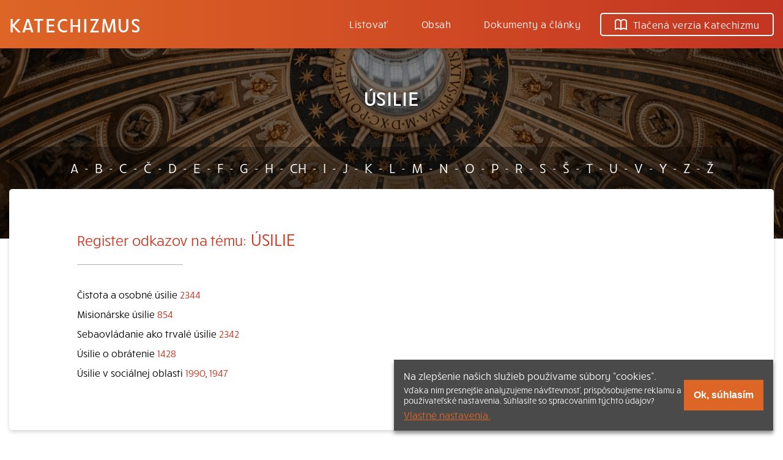

--- FILE ---
content_type: text/html; charset=UTF-8
request_url: https://katechizmus.sk/register/usilie
body_size: 3588
content:
<!DOCTYPE html>
<html lang="sk">
    <head>
        <meta charset="utf-8">
        <title>ÚSILIE
 | Katechizmus</title>
        <meta name="description" content="Čo hovorí Katolícka Cirkev na tému ÚSILIE
.">

        <meta name="viewport" content="width=device-width, initial-scale=1">
        <meta http-equiv="x-ua-compatible" content="ie=edge">
        <meta id="contentLanguage" http-equiv="Content-Language" content="sk" />
         
            <link rel="canonical" href="https://katechizmus.sk/register/usilie">
                <meta name="csrf-token" content="zJJSKlrYyQjmpw0a1SgeVz2NwnREZcZV9v3lhPfH">

        <meta property="og:title" content="ÚSILIE
 | Katechizmus">
        <meta property="og:type" content="website">
        <meta property="og:url" content="https://katechizmus.sk/register/usilie">
        <meta property="og:image" content="https://katechizmus.sk/images/cover-image.jpg">

        <link rel="manifest" href="site.webmanifest">
        <link rel="apple-touch-icon" sizes="180x180" href="/apple-touch-icon.png">
        <link rel="icon" type="image/png" sizes="64x64" href="/favicon-64.png">
        <link rel="icon" type="image/png" sizes="16x16" href="/favicon-16.png">
        <link rel="manifest" href="/site.webmanifest">
        <link rel="mask-icon" href="/safari-pinned-tab.svg" color="#5bbad5">
        <meta name="msapplication-TileColor" content="#da532c">
        <meta name="theme-color" content="#ffffff">

        <link rel="stylesheet" href="https://use.typekit.net/njc6jsy.css">
        <link rel="stylesheet" href="/css/app.css?id=accab2bbeea6660a50aa">
        <link rel="stylesheet" type="text/css" media="print" href="/css/print.css?id=f660ae14f7b0ce1b224e">
        
        <meta name="theme-color" content="#C33422">
        <script>
    var APP_URL = "https:\/\/katechizmus.sk\/";
    var COOKIE_CONSENT_NAME = "cookie_consent";
</script>
</head>
<body>
    
    <header class="nav">
    <div class="nav__wrapper">
        <a href="https://katechizmus.sk" class="nav__logo">Katechizmus</a>
        <button class="nav__button" aria-label="Menu" onclick="document.body.classList.toggle('open')">
            <svg xmlns="http://www.w3.org/2000/svg" width="38" height="38" viewBox="0 0 38 38"><defs><style>.a{stroke:#fff;stroke-width:2px;}.b{fill:#fff;fill-rule:evenodd;}.c{stroke:none;}</style></defs><g transform="translate(-356 -21)"><g class="a" fill="none" transform="translate(356 21)"><rect class="c" width="38" height="38" rx="5"/><rect class="d" fill="none" x="1" y="1" width="36" height="36" rx="4"/></g><g transform="translate(-221 -1688.5)"><path class="b" d="M587,1722.5a1,1,0,0,1,1-1h16a1,1,0,0,1,0,2H588A1,1,0,0,1,587,1722.5Z"/><path class="b" d="M587,1728.75a1,1,0,0,1,1-1h16a1,1,0,0,1,0,2H588A1,1,0,0,1,587,1728.75Z"/><path class="b" d="M587,1735a1,1,0,0,1,1-1h16a1,1,0,0,1,0,2H588A1,1,0,0,1,587,1735Z"/></g></g></svg>
        </button>
        <nav class="nav__links">
            <a href="/uvod" class="nav__link ">
                Listovať
            </a>
            <a href="https://katechizmus.sk/obsah" class="nav__link ">
                Obsah
            </a>
            <a href="https://katechizmus.sk/dokumenty" class="nav__link ">
                Dokumenty a články
            </a>
            <a href="https://www.kumran.sk/katechizmus-katechetika/20735-katechizmus-katolickej-cirkvi-nove-vydanie.html" class="nav__link nav__link--outline" target="_blank">
                <svg xmlns="http://www.w3.org/2000/svg" width="20" height="18.002" viewBox="0 0 20 18.002"><defs></defs><g transform="translate(-106 -1527)"><path d="M124,1530.39a4.807,4.807,0,0,0-3.5-1.39,4.422,4.422,0,0,0-3.5,2.265v11.073a7.931,7.931,0,0,1,7-.048Zm-16,0v11.9a7.931,7.931,0,0,1,7,.048v-11.073a4.328,4.328,0,0,0-3.5-2.265A4.728,4.728,0,0,0,108,1530.39Zm3.512,13.11a8.138,8.138,0,0,0-3.925,1.31A1,1,0,0,1,106,1544v-14a1,1,0,0,1,.194-.592A6.643,6.643,0,0,1,111.5,1527a5.873,5.873,0,0,1,4.5,2.233,5.921,5.921,0,0,1,4.5-2.233,6.783,6.783,0,0,1,5.306,2.408A1,1,0,0,1,126,1530v14a1,1,0,0,1-1.587.81,7.424,7.424,0,0,0-3.925-1.31,7.557,7.557,0,0,0-3.948,1.342.992.992,0,0,1-1.08,0A7.264,7.264,0,0,0,111.512,1543.5Z"/></g></svg>
                Tlačená verzia Katechizmu
            </a>
        </nav>
    </div>
</header>
    
    
    <div class="hero">
        <div class="container">
            <h1 class="hero__title">ÚSILIE
</h1>
        </div>
    </div>

    <main class="container">
        
        <form action="" class="register__mobile">
    <select id="register-form-select" name="" class="register__mobile-select">
        <option value="" selected disabled>Zobraziť register podľa písmna</option>
                    <option value="A">A</option>
                    <option value="B">B</option>
                    <option value="C">C</option>
                    <option value="Č">Č</option>
                    <option value="D">D</option>
                    <option value="E">E</option>
                    <option value="F">F</option>
                    <option value="G">G</option>
                    <option value="H">H</option>
                    <option value="CH">CH</option>
                    <option value="I">I</option>
                    <option value="J">J</option>
                    <option value="K">K</option>
                    <option value="L">L</option>
                    <option value="M">M</option>
                    <option value="N">N</option>
                    <option value="O">O</option>
                    <option value="P">P</option>
                    <option value="R">R</option>
                    <option value="S">S</option>
                    <option value="Š">Š</option>
                    <option value="T">T</option>
                    <option value="U">U</option>
                    <option value="V">V</option>
                    <option value="Y">Y</option>
                    <option value="Z">Z</option>
                    <option value="Ž">Ž</option>
            </select>
    <button id="register-from-submit" type="submit" class="register__mobile-submit">zobraziť</button>
</form>

<div class="register__row">
            <a href="https://katechizmus.sk/register/A" class="register__row-link">A</a>
        
                    <span class="register__row-glue">-</span>
                    <a href="https://katechizmus.sk/register/B" class="register__row-link">B</a>
        
                    <span class="register__row-glue">-</span>
                    <a href="https://katechizmus.sk/register/C" class="register__row-link">C</a>
        
                    <span class="register__row-glue">-</span>
                    <a href="https://katechizmus.sk/register/%C4%8C" class="register__row-link">Č</a>
        
                    <span class="register__row-glue">-</span>
                    <a href="https://katechizmus.sk/register/D" class="register__row-link">D</a>
        
                    <span class="register__row-glue">-</span>
                    <a href="https://katechizmus.sk/register/E" class="register__row-link">E</a>
        
                    <span class="register__row-glue">-</span>
                    <a href="https://katechizmus.sk/register/F" class="register__row-link">F</a>
        
                    <span class="register__row-glue">-</span>
                    <a href="https://katechizmus.sk/register/G" class="register__row-link">G</a>
        
                    <span class="register__row-glue">-</span>
                    <a href="https://katechizmus.sk/register/H" class="register__row-link">H</a>
        
                    <span class="register__row-glue">-</span>
                    <a href="https://katechizmus.sk/register/CH" class="register__row-link">CH</a>
        
                    <span class="register__row-glue">-</span>
                    <a href="https://katechizmus.sk/register/I" class="register__row-link">I</a>
        
                    <span class="register__row-glue">-</span>
                    <a href="https://katechizmus.sk/register/J" class="register__row-link">J</a>
        
                    <span class="register__row-glue">-</span>
                    <a href="https://katechizmus.sk/register/K" class="register__row-link">K</a>
        
                    <span class="register__row-glue">-</span>
                    <a href="https://katechizmus.sk/register/L" class="register__row-link">L</a>
        
                    <span class="register__row-glue">-</span>
                    <a href="https://katechizmus.sk/register/M" class="register__row-link">M</a>
        
                    <span class="register__row-glue">-</span>
                    <a href="https://katechizmus.sk/register/N" class="register__row-link">N</a>
        
                    <span class="register__row-glue">-</span>
                    <a href="https://katechizmus.sk/register/O" class="register__row-link">O</a>
        
                    <span class="register__row-glue">-</span>
                    <a href="https://katechizmus.sk/register/P" class="register__row-link">P</a>
        
                    <span class="register__row-glue">-</span>
                    <a href="https://katechizmus.sk/register/R" class="register__row-link">R</a>
        
                    <span class="register__row-glue">-</span>
                    <a href="https://katechizmus.sk/register/S" class="register__row-link">S</a>
        
                    <span class="register__row-glue">-</span>
                    <a href="https://katechizmus.sk/register/%C5%A0" class="register__row-link">Š</a>
        
                    <span class="register__row-glue">-</span>
                    <a href="https://katechizmus.sk/register/T" class="register__row-link">T</a>
        
                    <span class="register__row-glue">-</span>
                    <a href="https://katechizmus.sk/register/U" class="register__row-link">U</a>
        
                    <span class="register__row-glue">-</span>
                    <a href="https://katechizmus.sk/register/V" class="register__row-link">V</a>
        
                    <span class="register__row-glue">-</span>
                    <a href="https://katechizmus.sk/register/Y" class="register__row-link">Y</a>
        
                    <span class="register__row-glue">-</span>
                    <a href="https://katechizmus.sk/register/Z" class="register__row-link">Z</a>
        
                    <span class="register__row-glue">-</span>
                    <a href="https://katechizmus.sk/register/%C5%BD" class="register__row-link">Ž</a>
        
            </div>

<script>
    document.querySelector(".register__mobile").classList.add('register__mobile--without-btn');
    document.getElementById("register-form-select").addEventListener("change", function(e) {
        console.log(e.target.value);
        window.location.href = '/register/' + e.target.value;
    })
</script>
        <div class="wrapper wrapper--big js-tool-wrapper">

            <h2 class="heading2 pring-no-top-margin"><small>Register odkazov na tému:</small> ÚSILIE
</h2>
            <hr>

            <p class="point"> </p>
            
            <div class="point">
                                    Čistota a osobné úsilie
 <a href="/kkc-2344">2344</a>  <br>
                                    Misionárske úsilie
 <a href="/kkc-854">854</a>  <br>
                                    Sebaovládanie ako trvalé úsilie
 <a href="/kkc-2342">2342</a>  <br>
                                    Úsilie o obrátenie
 <a href="/kkc-1428">1428</a>  <br>
                                    Úsilie v sociálnej oblasti
 <a href="/kkc-1990">1990</a>,  <a href="/kkc-1947">1947</a>  <br>
                            </div>

        </div>
    </main>


    <div class="carousel">
            <a href="https://www.kumran.sk/pollyanna-knizna-seria/25984-pollyannine-poklady.html" class="carousel__item">
            <img src="" data-src="https://svatepismo.sk/storage/CFa4Va85pfzx2lyB0sD4MGtB8lBAXwo2ROblZxfW.jpg" alt="Pollyannine poklady" class="carousel__img lozad" target="_blank" rel="noopener" width="512" height="512">
        </a>
            <a href="https://www.kumran.sk/duchovny-rast/25671-vidiet-v-bohu-dokonaleho-otca.html" class="carousel__item">
            <img src="" data-src="https://svatepismo.sk/storage/hwlBghlanrnxGhVmlTBv4IJiphTMlmA19vcNXqhZ.jpg" alt="Vidieť v Bohu dokonalého Otca" class="carousel__img lozad" target="_blank" rel="noopener" width="512" height="512">
        </a>
            <a href="https://www.kumran.sk/duchovny-rast/25285-praktizovanie-cesty.html" class="carousel__item">
            <img src="" data-src="https://svatepismo.sk/storage/QfNV6BO5x8nQq2kNQYEDOaX7rnoTWKH3JSU1PhX8.jpg" alt="Praktizovanie cesty – John Mark Comer" class="carousel__img lozad" target="_blank" rel="noopener" width="512" height="512">
        </a>
            <a href="https://www.kumran.sk/the-chosen/24891-tricko-unisex-the-chosen-proti-prudu-cierne.html" class="carousel__item">
            <img src="" data-src="https://svatepismo.sk/storage/32D6C1IlFAL23crI1WJpMNzA58cO47bEDUxkTVCr.jpg" alt="The Chosen tričko" class="carousel__img lozad" target="_blank" rel="noopener" width="512" height="512">
        </a>
            <a href="https://www.kumran.sk/lucado/24630-o-nic-ustarosteni-pre-mladych-citatelov.html" class="carousel__item">
            <img src="" data-src="https://svatepismo.sk/storage/hFhTjWfUdkQnwucAmoqfG1mZ4YgWOjPrTX9QSiVU.jpg" alt="O nič ustarostení" class="carousel__img lozad" target="_blank" rel="noopener" width="512" height="512">
        </a>
            <a href="https://www.kumran.sk/duchovne-vedenie/23482-nikdy-nie-si-sam-tvrda-vazba.html" class="carousel__item">
            <img src="" data-src="https://svatepismo.sk/storage/DQ0q3FWhG236OihSQPKTP6rcVRvGimzn9uNrSrIh.jpg" alt="Max Lucado Nikdy nie si sam" class="carousel__img lozad" target="_blank" rel="noopener" width="512" height="512">
        </a>
    </div>

<footer class="footer">
    <nav class="footer__nav">
        <a href="https://katechizmus.sk/kkc-1" class="footer__nav-item">Listovať</a>
        <a href="https://katechizmus.sk/obsah" class="footer__nav-item">Obsah</a>
        <a href="https://katechizmus.sk/dokumenty" class="footer__nav-item">Dokumenty a články</a>
        <a href="https://katechizmus.sk/kontakt" class="footer__nav-item">Kontakt</a>
        <a href="https://www.kumran.sk/katechizmus-katechetika/20735-katechizmus-katolickej-cirkvi-nove-vydanie.html" class="footer__nav-item">Tlačená verzia Katechizmu</a>
    </nav>
    <p class="footer__text">&copy; 2026 katechizmus.sk | <span class="no-wrap">Všetky práva vyhradené</span> | Táto stránka funguje aj vďaka kresťanskému kníhkupectvu <a href="https://www.kumran.sk/" target="_blank">Kumran.sk</a></p>
</footer>

            <div class="cookie-consent js-cookie-consent" style="display:none">
            <div>
                Na zlepšenie našich služieb používame súbory “cookies”.<br>
                <small>Vďaka nim presnejšie analyzujeme návštevnosť, prispôsobujeme reklamu a používateľské nastavenia. Súhlasíte so spracovaním týchto údajov?</small>
                <a href="https://katechizmus.sk/cookie-policy">Vlastné nastavenia.</a>
            </div>
            <button type="button" class="js-cookie-accept">Ok, súhlasím</button>
        </div>
    
    <script src="/js/app.js?id=d402916c0614eddc3ec4"></script>

    </body>
</html>
